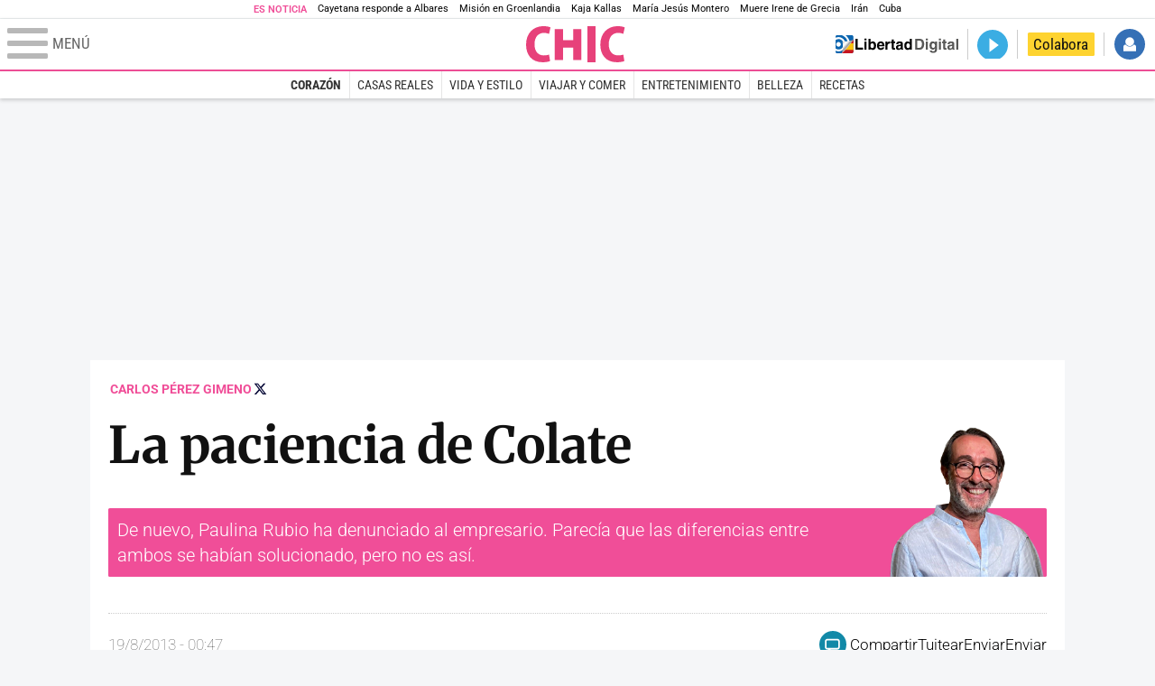

--- FILE ---
content_type: text/html; charset=UTF-8
request_url: https://www.libertaddigital.com/chic/2013-08-19/carlos-perez-gimeno-la-paciencia-de-colate-69226/
body_size: 12622
content:

<!DOCTYPE html>
<html lang="es-ES" data-adsection="GEN_D" data-adsubsection="CORAZ" data-adpagetype="articulo">
<head prefix="og: http://ogp.me/ns# fb: http://ogp.me/ns/fb# article: http://ogp.me/ns/article#">
    <title>La paciencia de Colate - Carlos Pérez Gimeno - Chic</title>
    <meta http-equiv="content-type" content="text/html; charset=utf-8" />
    <meta name="viewport" content="width=device-width,initial-scale=1,minimum-scale=1" />
    <meta name="mobile-web-app-capable" content="no">
    <meta name="apple-mobile-web-app-capable" content="no" />
    <link rel="preconnect" href="https://s1.staticld.com" />
    <link rel="preload" as="script" href="https://ajax.googleapis.com/ajax/libs/jquery/3.5.1/jquery.min.js" />
    <link rel="preload" as="script" href="https://s1.staticld.com/js/251/210318.min.js" />
                    <link rel="preload" as="font" href="https://s1.staticld.com/fonts/robotocondensed.woff2" crossorigin="anonymous" />
        <link rel="preload" as="font" href="https://s1.staticld.com/fonts/robotocondensed-italic.woff2" crossorigin="anonymous" />
        <link rel="preload" as="font" href="https://s1.staticld.com/fonts/roboto.woff2" crossorigin="anonymous" />
        <link rel="preload" as="font" href="https://s1.staticld.com/fonts/roboto-italic.woff2" crossorigin="anonymous" />
        <link rel="preload" as="font" href="https://s1.staticld.com/fonts/poppins800.woff2" crossorigin="anonymous" />
                <link rel="preload" as="font" href="https://s1.staticld.com/fonts/merriweather.woff2" crossorigin="anonymous" />
        <link rel="preload" as="font" href="https://s1.staticld.com/fonts/inter.woff2" crossorigin="anonymous" />
            
<link rel="preconnect" href="https://www.google-analytics.com" />
<link rel="preconnect" href="https://www.googletagservices.com" />
<link rel="preconnect" href="https://sb.scorecardresearch.com" />
<link rel="preconnect" href="https://onesignal.com" crossorigin="anonymous" />
<link rel="preconnect" href="https://cdn.onesignal.com" />

<link rel="dns-prefetch" href="https://www.adblockanalytics.com" />

<link rel="preconnect" href="https://des.smartclip.net" />
<link rel="preconnect" href="https://static.criteo.net" />
<link rel="preconnect" href="https://gem.gbc.criteo.com" />
<link rel="preconnect" href="https://ag.gbc.criteo.com" />
<link rel="preconnect" href="https://cas.criteo.com" />
<link rel="preconnect" href="https://log.outbrain.com" />
<link rel="dns-prefetch" href="https://www.ultimedia.com" />
<link rel="preconnect" href="https://adservice.google.com" />
<link rel="preconnect" href="https://securepubads.g.doubleclick.net" />
<link rel="preconnect" href="https://pagead2.googlesyndication.com" />
<link rel="preconnect" href="https://cdn.smartclip-services.com" />
<link rel="preconnect" href="https://ib.adnxs.com" />
<link rel="preconnect" href="https://fonts.googleapis.com" />

<link rel="preload" as="script" href="https://www.googletagmanager.com/gtm.js?id=GTM-K8ZQ574" />

    
<meta name="apple-itunes-app" content="app-id=360408369">
<link rel="apple-touch-icon" href="https://s.libertaddigital.com/logos/chic/256.png" />
<meta name="author" content="Carlos Pérez Gimeno">
<link rel="canonical" href="https://www.libertaddigital.com/chic/2013-08-19/carlos-perez-gimeno-la-paciencia-de-colate-69226/" />
<meta name="description" content="De nuevo, Paulina Rubio ha denunciado al empresario. Parecía que las diferencias entre ambos se habían solucionado, pero no es así.">
<link rel="image_src" href="https://s1.staticld.com//fotos/noticias/colate-chic-2.jpg" />
<meta name="keywords" content="colate, nicolas vallejo-najera, paulina rubio">
<meta http-equiv="last-modified" content="2024-10-16T19:50:11+02:00">
<link rel="manifest" href="https://s.libertaddigital.com/json/manifest/ld.json" />
<meta name="news_keywords" content="colate, nicolas vallejo-najera, paulina rubio">
<meta name="robots" content="follow,index,max-image-preview:standard">
<link rel="shortcut icon" href="https://s.libertaddigital.com/chic.ico" />
<meta name="theme-color" content="#f04e98">
<meta property="fb:app_id" content="115312275199271">
<meta property="fb:pages" content="447160248661929">
<meta property="ld:content_type" content="opinion">
<meta property="ld:outbrain" content="yes">
<meta property="ld:section" content="Corazón">
<meta property="ld:seedtag" content="yes">
<meta property="og:description" content="De nuevo, Paulina Rubio ha denunciado al empresario. Parecía que las diferencias entre ambos se habían solucionado, pero no es así.">
<meta property="og:site_name" content="Chic">
<meta property="og:title" content="La paciencia de Colate">
<meta property="og:type" content="article">
<meta property="og:url" content="https://www.libertaddigital.com/chic/2013-08-19/carlos-perez-gimeno-la-paciencia-de-colate-69226/">
<meta property="mrf:authors" content="Carlos Pérez Gimeno">
<meta property="mrf:sections" content="Chic">
<meta property="mrf:tags" content="contentType:opinion;sub-section:Corazón;creator:412720223965;branded:no">
<meta property="article:author" content="https://www.libertaddigital.com/autores/carlos-perez-gimeno/">
<meta property="article:modified_time" content="2024-10-16T19:50:11+02:00">
<meta property="article:published_time" content="2013-08-19T00:47:47+02:00">
<meta property="article:section" content="Corazón">
<meta property="article:tag" content="colate" />
<meta property="article:tag" content="nicolas vallejo-najera" />
<meta property="article:tag" content="paulina rubio" />
<meta name="twitter:card" content="summary_large_image">
<meta name="twitter:creator" content="@PerezGimeno">
<meta name="twitter:description" content="De nuevo, Paulina Rubio ha denunciado al empresario. Parecía que las diferencias entre ambos se habían solucionado, pero no es así.">
<meta name="twitter:image" content="https://s1.staticld.com//fotos/noticias/722/361/x-chic/colate-chic-2.jpg">
<meta name="twitter:site" content="@chicrevista">
<meta name="twitter:title" content="La paciencia de Colate">
    <script>
        (function(n,t){"use strict";function w(){}function u(n,t){if(n){typeof n=="object"&&(n=[].slice.call(n));for(var i=0,r=n.length;i<r;i++)t.call(n,n[i],i)}}function it(n,i){var r=Object.prototype.toString.call(i).slice(8,-1);return i!==t&&i!==null&&r===n}function s(n){return it("Function",n)}function a(n){return it("Array",n)}function et(n){var i=n.split("/"),t=i[i.length-1],r=t.indexOf("?");return r!==-1?t.substring(0,r):t}function f(n){(n=n||w,n._done)||(n(),n._done=1)}function ot(n,t,r,u){var f=typeof n=="object"?n:{test:n,success:!t?!1:a(t)?t:[t],failure:!r?!1:a(r)?r:[r],callback:u||w},e=!!f.test;return e&&!!f.success?(f.success.push(f.callback),i.load.apply(null,f.success)):e||!f.failure?u():(f.failure.push(f.callback),i.load.apply(null,f.failure)),i}function v(n){var t={},i,r;if(typeof n=="object")for(i in n)!n[i]||(t={name:i,url:n[i]});else t={name:et(n),url:n};return(r=c[t.name],r&&r.url===t.url)?r:(c[t.name]=t,t)}function y(n){n=n||c;for(var t in n)if(n.hasOwnProperty(t)&&n[t].state!==l)return!1;return!0}function st(n){n.state=ft;u(n.onpreload,function(n){n.call()})}function ht(n){n.state===t&&(n.state=nt,n.onpreload=[],rt({url:n.url,type:"cache"},function(){st(n)}))}function ct(){var n=arguments,t=n[n.length-1],r=[].slice.call(n,1),f=r[0];return(s(t)||(t=null),a(n[0]))?(n[0].push(t),i.load.apply(null,n[0]),i):(f?(u(r,function(n){s(n)||!n||ht(v(n))}),b(v(n[0]),s(f)?f:function(){i.load.apply(null,r)})):b(v(n[0])),i)}function lt(){var n=arguments,t=n[n.length-1],r={};return(s(t)||(t=null),a(n[0]))?(n[0].push(t),i.load.apply(null,n[0]),i):(u(n,function(n){n!==t&&(n=v(n),r[n.name]=n)}),u(n,function(n){n!==t&&(n=v(n),b(n,function(){y(r)&&f(t)}))}),i)}function b(n,t){if(t=t||w,n.state===l){t();return}if(n.state===tt){i.ready(n.name,t);return}if(n.state===nt){n.onpreload.push(function(){b(n,t)});return}n.state=tt;rt(n,function(){n.state=l;t();u(h[n.name],function(n){f(n)});o&&y()&&u(h.ALL,function(n){f(n)})})}function at(n){n=n||"";var t=n.split("?")[0].split(".");return t[t.length-1].toLowerCase()}function rt(t,i){function e(t){t=t||n.event;u.onload=u.onreadystatechange=u.onerror=null;i()}function o(f){f=f||n.event;(f.type==="load"||/loaded|complete/.test(u.readyState)&&(!r.documentMode||r.documentMode<9))&&(n.clearTimeout(t.errorTimeout),n.clearTimeout(t.cssTimeout),u.onload=u.onreadystatechange=u.onerror=null,i())}function s(){if(t.state!==l&&t.cssRetries<=20){for(var i=0,f=r.styleSheets.length;i<f;i++)if(r.styleSheets[i].href===u.href){o({type:"load"});return}t.cssRetries++;t.cssTimeout=n.setTimeout(s,250)}}var u,h,f;i=i||w;h=at(t.url);h==="css"?(u=r.createElement("link"),u.type="text/"+(t.type||"css"),u.rel="stylesheet",u.href=t.url,t.cssRetries=0,t.cssTimeout=n.setTimeout(s,500)):(u=r.createElement("script"),u.type="text/"+(t.type||"javascript"),u.src=t.url);u.onload=u.onreadystatechange=o;u.onerror=e;u.async=!1;u.defer=!1;t.errorTimeout=n.setTimeout(function(){e({type:"timeout"})},7e3);f=r.head||r.getElementsByTagName("head")[0];f.insertBefore(u,f.lastChild)}function vt(){for(var t,u=r.getElementsByTagName("script"),n=0,f=u.length;n<f;n++)if(t=u[n].getAttribute("data-headjs-load"),!!t){i.load(t);return}}function yt(n,t){var v,p,e;return n===r?(o?f(t):d.push(t),i):(s(n)&&(t=n,n="ALL"),a(n))?(v={},u(n,function(n){v[n]=c[n];i.ready(n,function(){y(v)&&f(t)})}),i):typeof n!="string"||!s(t)?i:(p=c[n],p&&p.state===l||n==="ALL"&&y()&&o)?(f(t),i):(e=h[n],e?e.push(t):e=h[n]=[t],i)}function e(){if(!r.body){n.clearTimeout(i.readyTimeout);i.readyTimeout=n.setTimeout(e,50);return}o||(o=!0,vt(),u(d,function(n){f(n)}))}function k(){r.addEventListener?(r.removeEventListener("DOMContentLoaded",k,!1),e()):r.readyState==="complete"&&(r.detachEvent("onreadystatechange",k),e())}var r=n.document,d=[],h={},c={},ut="async"in r.createElement("script")||"MozAppearance"in r.documentElement.style||n.opera,o,g=n.head_conf&&n.head_conf.head||"head",i=n[g]=n[g]||function(){i.ready.apply(null,arguments)},nt=1,ft=2,tt=3,l=4,p;if(r.readyState==="complete")e();else if(r.addEventListener)r.addEventListener("DOMContentLoaded",k,!1),n.addEventListener("load",e,!1);else{r.attachEvent("onreadystatechange",k);n.attachEvent("onload",e);p=!1;try{p=!n.frameElement&&r.documentElement}catch(wt){}p&&p.doScroll&&function pt(){if(!o){try{p.doScroll("left")}catch(t){n.clearTimeout(i.readyTimeout);i.readyTimeout=n.setTimeout(pt,50);return}e()}}()}i.load=i.js=ut?lt:ct;i.test=ot;i.ready=yt;i.ready(r,function(){y()&&u(h.ALL,function(n){f(n)});i.feature&&i.feature("domloaded",!0)})})(window);
        head.load([
                                                {jquery: "https://ajax.googleapis.com/ajax/libs/jquery/3.5.1/jquery.min.js"},
            {breaking: "https://s1.staticld.com//rt/2017urgente.js"},
                        {ld: "https://s1.staticld.com/js/251/210318.min.js"},

            {publi: "https://s1.staticld.com/rt/ld.min.js"}        ]);
    </script>
    <link title="Libertad Digital" rel="search" type="application/opensearchdescription+xml" href="https://www.libertaddigital.com/fragmentos/open-search.xml" />
    <link rel="stylesheet" href="https://s1.staticld.com/css/251/mobile.min.css" />
    <link rel="stylesheet" media="(min-width: 480px)" href="https://s1.staticld.com/css/251/tablet.min.css" />
    <link rel="stylesheet" media="(min-width: 821px)" href="https://s1.staticld.com/css/251/desktop.min.css" />
    <link rel="stylesheet" media="print" href="https://s1.staticld.com/css/251/print.min.css" />
                        <script type="application/ld+json">{"@context":"https://schema.org","@type":"NewsArticle","headline":"La paciencia de Colate","description":"De nuevo, Paulina Rubio ha denunciado al empresario. Parecía que las diferencias entre ambos se habían solucionado, pero no es así.","articleSection":"Corazón","datePublished":"2013-08-19T00:47:47+0200","dateModified":"2024-10-16T19:50:11+0200","keywords":"Nicolás 'Colate' Vallejo-Nágera, Paulina Rubio","mainEntityOfPage":{"@type":"WebPage","@id":"https://www.libertaddigital.com/chic/2013-08-19/carlos-perez-gimeno-la-paciencia-de-colate-69226/"},"image":{"@type":"ImageObject","url":"https://s1.staticld.com//fotos/noticias/colate-chic-2.jpg","width":722,"height":471},"author":[{"@type":"Person","name":"Carlos Pérez Gimeno","url":"https://www.libertaddigital.com/autores/carlos-perez-gimeno/"}],"publisher":{"@type":"Organization","name":"Libertad Digital","url":"https://www.libertaddigital.com/","logo":{"@type":"ImageObject","url":"https://s1.staticld.com//2020/11/25/libertaddigital-logo.jpg"},"sameAs":["https://www.facebook.com/libertad.digital","https://x.com/libertaddigital","https://es.wikipedia.org/wiki/Libertad_Digital","https://www.instagram.com/libertaddigital_"],"publishingPrinciples":{"@type":"CreativeWork","url":"https://www.libertaddigital.com/corporativo/#valores"}},"articleBody":"Por mucho empeño que ponga Colate en intentar llevarse lo mejor posible con la que fuera su esposa y madre de su hijo, Paulina Rubio, por el momento, ese deseo no tiene trazas en convertirse en realidad. La mexicana le ha vuelto a denunciar ante la corte de Miami, alegando retraso en la devolución del hijo de ambos, después del periodo vacacional.\n\nTodo empezó cuando Nicolás Vallejo-Nájera se trasladó a España con el fin de disfrutar unas semanas con su hijo de vacaciones. Una vez concluido dicho periodo, fue a entregárselo a su madre. Pero la sorpresa fue cuando vio que le había denunciado, según la artista, porque se había retrasado en la fecha fijada.\n\nNicolás por su parte se defendió alegando que el periodo de vacaciones se estipuló en 15 días, y que estaba dentro del plazo. Añade que su ex mujer, en una ocasión no muy lejana, se llevó al pequeño más días de lo pactado y él no se opuso a ello.\n\nCon este hecho, las espadas vuelven a estar en alto y la situación entre ellos vuelve a tensarse de manera considerable. La cantante alega que por el mencionado retraso se ha visto obligada a aplazar un viaje a México, donde comenzará su nueva gira. De sobra es sabido, el mal humor de la Rubio, que a pesar de haber cambiado el look, le sentaría mucho mejor cambiar de carácter.\n\nNo hay quien pueda con ella y la paciencia del empresario no tiene límite. Mucho mejor así, porque el niño es muy pequeño y tiene un largo recorrido por delante con esa mujer que cada día que pasa es más imposible."}</script><script type="application/ld+json">{"@context":"https://schema.org","@type":"WebSite","url":"https://www.libertaddigital.com/","potentialAction":{"@type":"SearchAction","target":{"@type":"EntryPoint","urlTemplate":"https://www.libertaddigital.com/c.php?op=buscar&q={search_term_string}"},"query-input":"required name=search_term_string"}}</script><script type="application/ld+json">{"@context":"http://schema.org","@type":"BreadcrumbList","itemListElement":[{"@type":"ListItem","position":1,"name":"Inicio","item":"https://www.libertaddigital.com/"},{"@type":"ListItem","position":2,"name":"Chic","item":"https://www.libertaddigital.com/chic/"},{"@type":"ListItem","position":3,"name":"Corazón","item":"https://www.libertaddigital.com/chic/corazon/"},{"@type":"ListItem","position":4,"name":"La paciencia de Colate","item":"https://www.libertaddigital.com/chic/2013-08-19/carlos-perez-gimeno-la-paciencia-de-colate-69226/"}]}</script></head>

<body class="chic opinion">
<a name="top"></a>

<noscript><iframe src="https://www.googletagmanager.com/ns.html?id=GTM-K8ZQ574" height="0" width="0" style="display:none;visibility:hidden"></iframe></noscript>


<nav class="news">
    <span class="title">Es Noticia</span>
    <div class="scrollable"><ul>
            <li class="name"><a class="url" href="https://www.libertaddigital.com/opinion/2026-01-15/jesus-fernandez-ubeda-cayetana-va-de-morante-por-venezuela-7344019/">Cayetana responde a Albares</a></li>
            <li class="name"><a class="url" href="https://www.libertaddigital.com/defensa/2026-01-15/operacion-resistencia-artica-que-datos-clave-sabemos-de-la-incipiente-mision-militar-europea-en-groenlandia-7343989/">Misión en Groenlandia</a></li>
            <li class="name"><a class="url" href="https://www.libertaddigital.com/defensa/2026-01-15/kaja-kallas-confeso-en-una-reunion-en-bruselas-que-es-buen-momento-para-empezar-a-beber-7343994/">Kaja Kallas</a></li>
            <li class="name"><a class="url" href="https://www.libertaddigital.com/espana/politica/2026-01-15/montero-defiende-la-limpieza-de-la-sepi-y-el-pp-la-acusa-de-utilizarlo-como-cajero-automatico-del-sanchismo-7343983/">María Jesús Montero</a></li>
            <li class="name"><a class="url" href="https://www.libertaddigital.com/chic/casas-reales/2026-01-15/xx-muere-irene-de-grecia-la-princesa-discreta-pilar-de-la-reina-sofia-y-a-la-que-sus-sobrinos-llamaban-tia-pecu-7286606/">Muere Irene de Grecia</a></li>
            <li class="name"><a class="url" href="https://www.libertaddigital.com/espana/politica/2026-01-15/podemos-y-sumar-impiden-que-el-congreso-apoye-a-las-mujeres-iranies-7344014/">Irán</a></li>
            <li class="name"><a class="url" href="https://www.libertaddigital.com/internacional/latinoamerica/2026-01-15/la-misteriosa-desaparicion-del-exdictador-cubano-raul-castro-tras-la-captura-de-maduro-7343897/">Cuba</a></li>
        </ul></div>
</nav>

<header class="superior">
    <a href="#" class="menu" aria-label="Abrir el menú de la web">
        <div class="hamburguesa">
            <span class="linea"></span>
            <span class="linea"></span>
            <span class="linea"></span>
        </div>
        <span class="rotulo">Menú</span>
    </a>
    <a class="logo"  href="https://www.libertaddigital.com/chic/" title="Chic">
    <svg xmlns="http://www.w3.org/2000/svg" viewBox="0 -1.8 345.8 126.7"><path fill="#E7417A" d="M83.7 120.7c-4.3 1.9-13.9 4.1-26 4.1C18.5 124.8 0 97.5 0 63.3 0 19.1 28.8-1.9 60.5-1.9 73-1.9 81.6.7 85.1 2.6L80 25.5c-4.2-1.9-10.1-3.7-17.9-3.7-17.7 0-32.6 12.1-32.6 39.9 0 25.7 12.8 39.1 32.7 39.1 6.4 0 13.6-1.3 17.9-2.9l3.6 22.8zM213.6-1.8h28.5v126.4h-28.5V-1.8zM342.4 120.7c-4.3 1.9-13.9 4.1-26 4.1-39.1 0-57.7-27.3-57.7-61.5 0-44.2 28.8-65.2 60.5-65.2 12.5 0 21.1 2.6 24.6 4.5l-5.1 22.8c-4.2-1.9-10.1-3.7-17.9-3.7-17.7 0-32.6 12.1-32.6 39.9 0 25.7 12.8 39.1 32.7 39.1 6.4 0 13.6-1.3 17.9-2.9l3.6 22.9zM128.7 73.2H164v43.6h28.6V8.4H164v39.2h-35.3V8.4h-28.6v108.4h28.6z"/></svg>    </a>
        <!---->    <nav>
        <ul>
                            <li class="volver"><a href="https://www.libertaddigital.com/">Volver a Libertad Digital</a></li>
                        <li class="directo" id="directoesradio"><a href="https://esradio.libertaddigital.com/directo.html">
                    <span class="title">Directo</span>
                    <span class="programa">esRadio</span>
                                    </a></li>
            <li class="colaborar"><a href="https://www.libertaddigital.com/colabora/">Colabora</a></li>
            <li id="navbarLoginUsername" class="login">
                <a href="#">Iniciar Sesión</a>
            </li>
        </ul>
    </nav>
</header>

<div id="desplegable_login" class="d_usuario" style="display: none;"></div>

    <nav class="submenu">
        <div class="scrollable">
            <ul>
                                    <li class="name actual"><a class="url" href="https://www.libertaddigital.com/chic/corazon/">Corazón</a></li>
                                    <li class="name"><a class="url" href="https://www.libertaddigital.com/chic/casas-reales/">Casas Reales</a></li>
                                    <li class="name"><a class="url" href="https://www.libertaddigital.com/chic/vida-estilo/">Vida y estilo</a></li>
                                    <li class="name"><a class="url" href="https://www.libertaddigital.com/chic/viajar-comer/">Viajar y comer</a></li>
                                    <li class="name"><a class="url" href="https://www.libertaddigital.com/chic/entretenimiento/">Entretenimiento</a></li>
                                    <li class="name"><a class="url" href="https://www.libertaddigital.com/chic/belleza/">Belleza</a></li>
                                    <li class="name"><a class="url" href="https://www.libertaddigital.com/chic/recetas/">Recetas</a></li>
                            </ul>
        </div>
    </nav>


    <div id="cintillo" class="vacio"></div>


    <div style="position: relative; overflow: hidden;"><div id="fb-root"></div></div>
    <script>
        head.ready("ld", function() {
            cargar_facebook(115312275199271, 'www.libertaddigital.com', 'www.libertaddigital.com',
                true);
        });
    </script>

        
    <div class="dfp outofpage" id="outofpage"></div><div class="dfp mega atf" id="mega-atf"></div>
    
    
    <main>


<div class="contabilizacion"><img src="https://c1.staticld.com/img/none.png?cpn=6437081&type=o&section=GEN_D" /></div>

<div id="infinito" data-json="https://s1.staticld.com/seccion-GEN_D.json">
<div class="interior opinion">

    <div class="heading  with-media">
        <div class="authors"><a class="author" href="https://www.libertaddigital.com/autores/carlos-perez-gimeno/">Carlos Pérez Gimeno</a><a class="twitter" href="https://x.com/PerezGimeno">Seguir a @PerezGimeno</a></div>        <h1>La paciencia de Colate</h1>
        <h2 class="lede">
            De nuevo, Paulina Rubio ha denunciado al empresario. Parecía que las diferencias entre ambos se habían solucionado, pero no es así.                         <figure class="author"><picture><source data-sizes="auto" type="image/webp"  data-srcset="https://s1.staticld.com//2022/08/05/160/155/carlos-perez-gimeno.png.webp 160w, https://s1.staticld.com//2022/08/05/282/273/carlos-perez-gimeno.png.webp 282w" /><source data-sizes="auto" type="image/png"  data-srcset="https://s1.staticld.com//2022/08/05/160/155/carlos-perez-gimeno.png 160w, https://s1.staticld.com//2022/08/05/282/273/carlos-perez-gimeno.png 282w" /><img class="l" src="https://s1.staticld.com/images/trans.png" /></picture></figure>
                    </h2>
    </div>

    <div class="toolbar">
    <div class="dateline">
                <time>19/8/2013 - 00:47</time>    </div>
    <ul class="social">
            <li class="comments"><a href="#comments6437081" class="box"><span class="share">Comentar</span></a></li>
            <li class="facebook" data-text="La paciencia de Colate">Compartir</li>
        <li class="twitter"  data-text="La paciencia de Colate, por @PerezGimeno" data-via="chicrevista" data-related="PerezGimeno">Tuitear</li>
        <li class="whatsapp" data-text="La paciencia de Colate">Enviar</li>
        <li class="email"    data-text="La paciencia de Colate">Enviar</li>
    </ul>
</div>
        
    <div class="dfp brandday" id="sc-brandday"></div>
    <div class="conlateral">
        <div class="content">
                        <div class="trinityAudioPlaceholder"></div>                                    
    <figure id="ph41e044a8-df51-4b76-9460-cc972dce9931" class="main_photo ">
        <a href="https://s1.staticld.com//fotos/noticias/1920/1080/fit/colate-chic-2.jpg" class="fancybox" title="Nicolás Vallejo-Nájera | Archivo">            <picture><source sizes="auto" type="image/webp"  media="(max-width: 290px)" srcset="https://s1.staticld.com//fotos/noticias/290/190/colate-chic-2.jpg.webp 290w" /><source sizes="auto" type="image/jpeg"  media="(max-width: 290px)" srcset="https://s1.staticld.com//fotos/noticias/290/190/colate-chic-2.jpg 290w" /><source sizes="auto" type="image/webp"  media="(max-width: 480px)" srcset="https://s1.staticld.com//fotos/noticias/480/314/colate-chic-2.jpg.webp 480w" /><source sizes="auto" type="image/jpeg"  media="(max-width: 480px)" srcset="https://s1.staticld.com//fotos/noticias/480/314/colate-chic-2.jpg 480w" /><source sizes="auto" type="image/webp"  srcset="https://s1.staticld.com//fotos/noticias/600/392/colate-chic-2.jpg.webp 600w" /><source sizes="auto" type="image/jpeg"  srcset="https://s1.staticld.com//fotos/noticias/600/392/colate-chic-2.jpg 600w" /><img loading="lazy" src="https://s1.staticld.com/images/trans.png" alt="De nuevo, Paulina Rubio ha denunciado al empresario. Parecía que las diferencias entre ambos se habían solucionado, pero no es así. " title="La paciencia de Colate - Carlos Pérez Gimeno" /></picture>        </a>                    <figcaption>Nicolás Vallejo-Nájera | <span>Archivo</span></figcaption>
            </figure>


            <div class="body">
                <p>Por mucho empeño que ponga <strong>Colate</strong> en intentar llevarse lo mejor posible con la que fuera su esposa y madre de su hijo, <strong>Paulina Rubio</strong>, por el momento, ese deseo no tiene trazas en convertirse en realidad. La mexicana le ha vuelto a denunciar ante la corte de Miami, alegando retraso en la devolución del hijo de ambos, después del periodo vacacional.</p>
<div class="dfp roba atf movil dentro" id="roba-movil-atf"></div>
<p>Todo empezó cuando <strong>Nicolás Vallejo-Nájera</strong> se trasladó a España con el fin de disfrutar unas semanas con su hijo de vacaciones. Una vez concluido dicho periodo, fue a entregárselo a su madre. Pero la sorpresa fue cuando vio que le había denunciado, según la artista, porque se había retrasado en la fecha fijada.</p>
<section class="related">
    <h2>Del autor</h2>
    <ul>
                    <li><a href="https://www.libertaddigital.com/chic/corazon/2026-01-15/carlos-perez-gimeno-los-chunguitos-y-su-vuelta-a-los-escenarios-7343800/">
                <span>Ayer:</span> Los Chunguitos y su vuelta a los escenarios            </a></li>
                    <li><a href="https://www.libertaddigital.com/chic/corazon/2026-01-13/carlos-perez-gimeno-el-gran-susto-de-patricia-perez-por-el-ingreso-hospitalario-de-su-marido-7342738/">
                <span>13 Ene. 2026:</span> El gran susto de Patricia Pérez por el ingreso hospitalario de su marido            </a></li>
                    <li><a href="https://www.libertaddigital.com/chic/corazon/2026-01-10/carlos-perez-gimeno-rocio-flores-confiesa-el-dolor-vivido-a-consecuencia-del-documental-protagonizado-por-su-madre-7341861/">
                <span>10 Ene. 2026:</span> Rocío Flores confiesa el dolor vivido a consecuencia del documental protagonizado por su madre            </a></li>
                    <li><a href="https://www.libertaddigital.com/chic/corazon/2026-01-09/carlos-perez-gimeno-muere-el-actor-gallego-siro-ouro-a-los-24-anos-conocido-por-su-papel-en-la-serie-la-mesias-7341362/">
                <span>9 Ene. 2026:</span> Muere el actor gallego Siro Ouro a los 24 años, conocido por su papel en la serie 'La Mesías'            </a></li>
            </ul>
</section>
<p><strong>Nicolás</strong> por su parte se defendió alegando que el periodo de vacaciones se estipuló en 15 días, y que estaba dentro del plazo. Añade que su ex mujer, en una ocasión no muy lejana, se llevó al pequeño más días de lo pactado y él no se opuso a ello.</p>
<div class="dfp roba btf movil dentro" id="roba-movil-btf"></div>
<p>Con este hecho, las espadas vuelven a estar en alto y la situación entre ellos vuelve a tensarse de manera considerable. La cantante alega que por el mencionado retraso se ha visto obligada a aplazar un viaje a México, donde comenzará su nueva gira. De sobra es sabido, el mal humor de la <strong>Rubio</strong>, que a pesar de haber cambiado el<em> look</em>, le sentaría mucho mejor cambiar de carácter.</p>
<p>No hay quien pueda con ella y la paciencia del empresario no tiene límite. Mucho mejor así, porque el niño es muy pequeño y tiene un largo recorrido por delante con esa mujer que cada día que pasa es más imposible.</p><section class="tags">
    <h2>Temas</h2>
    <ul>
            <li><a href="https://www.libertaddigital.com/personajes/nicolas-colate-vallejo-nagera/">Nicolás 'Colate' Vallejo-Nágera</a></li>
            <li><a href="https://www.libertaddigital.com/personajes/paulina-rubio/">Paulina Rubio</a></li>
        </ul>
</section><ul class="social">
    <li class="facebook" data-text="La paciencia de Colate">Compartir</li>
    <li class="twitter"  data-text="La paciencia de Colate, por @PerezGimeno" data-via="chicrevista" data-related="PerezGimeno">Tuitear</li>
    <li class="whatsapp" data-text="La paciencia de Colate">Enviar</li>
    <li class="email"    data-text="La paciencia de Colate">Enviar</li>
</ul>            </div>
                    </div>

        <div>
                            <div class="flexbox_stuck"><div class="stuck"><div class="dfp roba atf" id="roba-atf"></div></div></div>
                                        <div class="flexbox_stuck"><div class="stuck">
                <div class="bloque miniportada json 8">
    <h4>En Chic</h4>
    <ul></ul>
</div>                                </div></div>
                    </div>
    </div>

        <a name="comments6437081"></a>
<section class="comments">
    <header>
        <b><div class="fb-comments-count" data-href="https://www.libertaddigital.com/chic/2013-08-19/carlos-perez-gimeno-la-paciencia-de-colate-69226/">0</div> comentarios</b>
            </header>
    <div itemprop="comment" class="comments_body">
        <input type="checkbox" class="ver-comentarios" id="ver-comentarios6437081" role="button"  />
        <label for="ver-comentarios6437081" class="comment-label"><span>Ver</span><span class="ocultar">Ocultar</span> todos los comentarios</label>
        <div class="fb-comments comments" data-href="https://www.libertaddigital.com/chic/2013-08-19/carlos-perez-gimeno-la-paciencia-de-colate-69226/" data-num-posts="100" data-width="100%"></div>
    </div>
</section>
    <div id="bajocontenido"></div>    <style type="text/css">
  .servicios {
    border-radius: 10px !important;
  }
  .servicios ul.ldTabs li[rel]:hover,
  .servicios ul.ldTabs li.active {
    border-radius: 5px 5px 0 0 !important;
  }
</style>

<div class="servicios">
  <section class="propios">
    <header>
      <h2>Servicios</h2>
    </header>
    <ul>
      <li><a href="https://www.libertaddigital.com/servicios/trafico/">Tráfico</a></li>
      <li><a href="https://www.libertaddigital.com/servicios/eltiempo/">El Tiempo</a></li>
      <li><a href="https://www.libertaddigital.com/servicios/gasolineras/">Precio gasolineras</a></li>
      <li><a href="https://www.libertaddigital.com/servicios/radares/">Radares</a></li>
      <li><a href="https://www.libertaddigital.com/hemeroteca.html">Hemeroteca</a></li>
    </ul>
  </section>

  <section class="partners">
    <header>
      <ul class="ldTabs">
        <li class="tab" rel="tabradar">Radarbot</li>
       <!-- <li class="tab" rel="tablibro">Libro</li> -->
        <li class="tab" rel="tabcurso">Curso</li>
        <li class="tab" rel="tabescultura">Inversión</li>
        <li class="tab" rel="tabsecuritas">Securitas</li>
        <li class="tab" rel="tabbvs">Buena Vida</li>
         <li class="tab" rel="durcal">Reloj Durcal</li>
      </ul>
    </header>
    <div class="ldTabs">
      <div id="tabradar" class="tab">
        <iframe
          class="l"
          data-src="https://www.libertaddigital.com/fragmentos/radarbot-responsive.html?2"
          title="Radarbot"
          width="100%"
          height="300"
          frameborder="0"
          scrolling="no"
        ></iframe>
      </div>
     <!-- <div id="tablibro" class="tab">
        <iframe
          class="l"
          data-src="https://www.libertaddigital.com/fragmentos/libro-responsive.html?3"
          title="Libro"
          width="100%"
          height="300"
          frameborder="0"
          scrolling="no"
        ></iframe>
      </div> -->
      <div id="tabcurso" class="tab">
        <iframe
          class="l"
          data-src="https://www.libertaddigital.com/fragmentos/curso-estrategias-responsive.html?4"
          title="Curso"
          width="100%"
          height="300"
          frameborder="0"
          scrolling="no"
        ></iframe>
      </div>
      <div id="tabescultura" class="tab">
        <iframe
          class="l"
          data-src="https://www.libertaddigital.com/fragmentos/historia-responsive.html?4"
          title="Inversión"
          width="100%"
          height="300"
          frameborder="0"
          scrolling="no"
        ></iframe>
      </div>
      <div id="tabsecuritas" class="tab">
        <iframe
          class="l"
          data-src="https://www.libertaddigital.com/fragmentos/securitas-responsive.html?6"
          title="Inversión"
          width="100%"
          height="300"
          frameborder="0"
          scrolling="no"
        ></iframe>
      </div>

                  <div id="tabbvs" class="tab">
        <iframe
          class="l"
          data-src="https://www.libertaddigital.com/fragmentos/bvs-responsive.html?8"
          title="Bvs"
          width="100%"
          height="300"
          frameborder="0"
          scrolling="no"
        ></iframe>
      </div>

                        <div id="durcal" class="tab">
        <iframe
          class="l"
          data-src="https://www.libertaddigital.com/fragmentos/durcal-responsive.html?9"
          title="Bvs"
          width="100%"
          height="300"
          frameborder="0"
          scrolling="no"
        ></iframe>
      </div>
    </div>
  </section>
</div>

<script>
  head.load("https://s.libertaddigital.com/js/3/ld.tabs.min.js", function () {
    var totalTabs = $(".partners li.tab").length;
    var randomIndex = Math.floor(Math.random() * (totalTabs - 1)) + 1;
    $(".partners li.tab").eq(randomIndex).addClass("active");
    $(".partners ul.ldTabs").ldTabs(".partners div.ldTabs", { accordion: false });
  });
</script>    <div class="dfp mega btf" id="mega-btf"></div>
</div>
</div>

</main>


<nav class="menu">
    <section class="buscador">
        <form action="https://www.libertaddigital.com/c.php?op=buscar" method="get">
            <input id="search_box" name="q" type="text" aria-label="Buscar" placeholder="Buscar..." />
            <input type="submit" />
        </form>
    </section>
    <section>
        <header><h2>Secciones</h2></header>
        <ul class="three">
            <li><a href="https://www.libertaddigital.com/">Portada</a></li>
            <li><a href="https://www.libertaddigital.com/opinion/">Opinión</a></li>
            <li><a href="https://www.libertaddigital.com/espana/">España</a></li>
            <li><a href="https://www.libertaddigital.com/andalucia/">Andalucía</a></li>
            <li><a href="https://www.libertaddigital.com/madrid/">Madrid</a></li>
            <li><a href="https://www.libertaddigital.com/canarias/">Canarias</a></li>
            <li><a href="https://www.libertaddigital.com/valencia/">Valencia</a></li>
            <li><a href="https://www.libertaddigital.com/internacional/">Internacional</a></li>
            <li><a href="https://www.libertaddigital.com/defensa/">Defensa</a></li>
            <li><a href="https://www.libertaddigital.com/chic/corazon/">Corazón</a></li>
            <li><a href="https://www.libertaddigital.com/chic/viajar-comer/">Viajar y Comer</a></li>
            <li><a href="https://www.libertaddigital.com/deportes/">Deportes</a></li>
            <li><a href="https://www.libertaddigital.com/sucesos/">Sucesos</a></li>
            <li><a href="https://www.libertaddigital.com/cultura/">Cultura</a></li>
            <li><a href="https://www.libertaddigital.com/cultura/libros/">Libros</a></li>
            <li><a href="https://www.libertaddigital.com/cultura/cine/">Cine</a></li>
            <li><a href="https://www.libertaddigital.com/cultura/series/">Series</a></li>
            <li><a href="https://www.libertaddigital.com/ciencia-tecnologia/">Tecnociencia</a></li>
            <li><a href="https://www.libertaddigital.com/ciencia-tecnologia/salud/">Salud</a></li>
            <li><a href="https://tv.libertaddigital.com/">Vídeos</a></li>
            <li><a href="https://www.libertaddigital.com/fotos/">Fotos</a></li>
        </ul>
    </section>
    <section class="channels">
        <header><h2>Canales</h2></header>
        <ul class="nolines">
            <li><a href="https://www.libertaddigital.com/libremercado/"><img class="l" src="https://s1.staticld.com/images/svg/logo-libremercado.svg" width="890" height="130" alt="Libre Mercado" /></a></li>
            <li><a href="https://www.libertaddigital.com/chic/"><img class="l" src="https://s1.staticld.com/images/svg/logo-chic.svg" width="393" height="144" alt="Chic" /></a></li>
            <li class="esradio"><a href="https://esradio.libertaddigital.com/"><img class="l" src="https://s1.staticld.com/images/svg/logo-esradio.svg" width="999" height="316" alt="esRadio" /></a></li>
            <li><a href="https://www.libertaddigital.com/club/"><img class="l" src="https://s1.staticld.com/images/svg/club.svg" width="1053" height="383" alt="ClubLD" /></a></li>
        </ul>
    </section>
    <section class="services">
        <header><h2>Servicios</h2></header>
        <ul class="two">
            <li><a href="https://www.libertaddigital.com/compras/">Me lo compro</a></li>
            <li><a href="https://yoquierouno.com/">Yo quiero uno</a></li>
            <li><a href="https://www.libertaddigital.com/servicios/trafico/">Tráfico</a></li>
            <li><a href="https://www.libertaddigital.com/servicios/gasolineras/">Precio gasolineras</a></li>
            <li><a href="https://www.libertaddigital.com/servicios/radares/">Radares</a></li>
            <li><a href="https://www.libertaddigital.com/servicios/eltiempo/">El Tiempo</a></li>
            <li><a href="https://conectate.estrategiasdeinversion.com/curso-de-inversion-y-gestion-patrimonial/">Gestiona tu patrimonio</a></li>
            <li><a href="https://www.libertaddigital.com/participacion/">Participación</a></li>
            <li><a href="https://www.libertaddigital.com/movil.html">Móviles</a></li>
            <li><a href="https://www.libertaddigital.com/correo/">Boletines</a></li>
            <li><a href="https://www.libertaddigital.com/rss/">RSS</a></li>
            <li><a href="https://www.libertaddigital.com/accesible/">Versión accesible</a></li>
            <li><a href="https://www.libertaddigital.com/ultimas-noticias.html">Últimas noticias</a></li>
        </ul>
    </section>
    <section>
        <header><h2>Archivo</h2></header>
        <ul>
            <li><a href="https://www.libertaddigital.com/hemeroteca.html">Hemeroteca</a></li>
            
            <li><a href="https://www.libertaddigital.com/personajes/">Personajes</a></li>
            <li><a href="https://www.libertaddigital.com/lugares/">Lugares</a></li>
            <li><a href="https://www.libertaddigital.com/empresas/">Empresas</a></li>
            <li><a href="https://www.libertaddigital.com/organismos/">Organismos</a></li>
            <li><a href="https://www.libertaddigital.com/temas/">Temas</a></li>
            <li><a href="https://www.libertaddigital.com/eventos/">Eventos LD</a></li>
        </ul>
    </section>
    <section>
        <header><h2>Redes</h2></header>
        <ul class="social nolines noshare">
            <li class="facebook l"><a class="box" href="https://www.facebook.com/chic.ld" target="_blank" rel="noopener" aria-label="Cuenta de Facebook"><span class="share">Facebook</span></a></li>
            <li class="twitter l"><a class="box" href="https://x.com/chicrevista" target="_blank" rel="noopener" aria-label="Cuenta de X/Twitter"><span class="share">X</span></a></li>
            <li class="instagram l"><a class="box" href="https://instagram.com/chicrevista" target="_blank" rel="noopener" aria-label="Cuenta de Instagram"><span class="share">Instagram</span></a></li>
            <li class="youtube l"><a class="box" href="https://www.youtube.com/LibertadDigital" target="_blank" rel="noopener" aria-label="Canal de YouTube"><span class="share">YouTube</span></a></li>
            <li class="whatsapp l"><a class="box" href="https://whatsapp.com/channel/0029Va8WwiCKbYMPoDUA4w10" target="_blank" rel="noopener" aria-label="Canal de WhatsApp"><span class="share">WhatsApp</span></a></li>
            <li class="telegram l"><a class="box" href="https://t.me/libertaddigital" target="_blank" rel="noopener" aria-label="Canal de Telegram"><span class="share">Telegram</span></a></li>
        </ul>
    </section>
</nav>

<footer class="inferior">
    <nav class="links">
        <a class="ld l" href="https://www.libertaddigital.com/">Libertad Digital</a>
        <ul class="corporativo">
            <li><a href="https://www.libertaddigital.com/corporativo/">Información corporativa</a></li>
            <li><a href="https://www.libertaddigital.com/tc.html">Términos y Condiciones</a></li>
            <li><a class="cmp" href="https://www.libertaddigital.com/cookies.html"><!--Privacidad y -->Cookies</a></li>
            <li><a href="https://www.libertaddigital.com/soporte"><!--Soporte-->Asistencia técnica</a></li>
            <li><a href="https://www.libertaddigital.com/autores/">Autores</a></li>
        </ul>
            <ul class="partners">
                            <li><a href="https://www.google.com/dfp/" rel="nofollow">Trafficking: DFP</a></li>
                <li><a href="https://www.smartclip.com/es/" rel="nofollow">Campañas: Smartclip</a></li>
                <li><a href="https://www.gfk.com/es/products/gfk-digital-audience-measurement" rel="nofollow">Estadísticas: GfK DAM</a></li>
                <li><a href="https://www.acens.es" rel="nofollow">Housing: Acens</a></li>
                <li><a href="https://www.flumotion.com/" rel="nofollow">Streaming: Flumotion</a></li>
                <li><a href="https://www.novainternet.es" rel="nofollow">Sistemas: Nova</a></li>        </ul>
        </nav>
    <nav class="links_social">
        <p>Encuéntranos en:</p>
        <ul>
            <li><a class="facebook l" href="https://www.facebook.com/chic.ld" target="_blank" rel="noopener">Facebook</a></li>
            <li><a class="twitter l" href="https://x.com/chicrevista" target="_blank" rel="noopener">Twitter</a></li>
            <li><a class="instagram l" href="https://instagram.com/chicrevista" target="_blank" rel="noopener">Instagram</a></li>
            <li><a class="youtube l" href="https://www.youtube.com/LibertadDigital" target="_blank" rel="noopener">YouTube</a></li>
            <li><a class="google l" href="https://profile.google.com/cp/CgkvbS8wZ2drM2Y" target="_blank" rel="noopener">Google Discover</a></li>
            <li><a class="flipboard l" href="https://flipboard.com/@chic-r7ff5rc0y" target="_blank" rel="noopener">Flipboard</a></li>
            <li><a class="telegram l" href="https://t.me/libertaddigital" target="_blank" rel="noopener">Telegram</a></li>
            <li><a class="apple l" href="https://www.apple.com/es/search/esradio?src=serp" target="_blank" rel="noopener">iTunes</a></li>
        </ul>
    </nav>
</footer>

<style>#ph41e044a8-df51-4b76-9460-cc972dce9931{padding-bottom:65.235457063712%;aspect-ratio:auto}@media (max-width:480px){#ph41e044a8-df51-4b76-9460-cc972dce9931{padding-bottom:calc(65.235457063712% + 1.5em)}}</style>
</body>
</html>